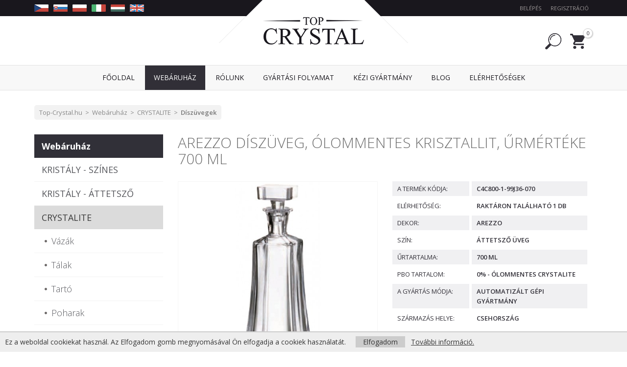

--- FILE ---
content_type: text/html; charset=utf-8
request_url: https://www.top-crystal.hu/C4C800-1-99J36-070-Arezzo-diszuveg-olommentes-krisztallit-urmerteke-700-ml
body_size: 5800
content:
<!DOCTYPE html>
<html dir="ltr" lang="hu">
<head>
  <script>
  // Google Tag Manager
  var dataLayer = [];
  dataLayer.push({
        'product.ID':'4535',
        'product.Name':'Arezzo díszüveg, ólommentes krisztallit, űrmértéke 700 ml',
        'product.Price':14409.4488,
        'page.Type':'product detail'
      });
  </script>
  <script>(function(w,d,s,l,i){w[l]=w[l]||[];w[l].push({'gtm.start':
  new Date().getTime(),event:'gtm.js'});var f=d.getElementsByTagName(s)[0],
  j=d.createElement(s),dl=l!='dataLayer'?'&l='+l:'';j.async=true;j.src=
  'https://www.googletagmanager.com/gtm.js?id='+i+dl;f.parentNode.insertBefore(j,f);
  })(window,document,'script','dataLayer','GTM-M5C3KCD');</script>
  <!-- End Google Tag Manager -->
  <meta charset="UTF-8">
  <meta name="viewport" content="width=device-width, initial-scale=1">
  <meta http-equiv="X-UA-Compatible" content="IE=edge">
  <meta name="robots" content="index, follow" />
  <title>Arezzo díszüveg, ólommentes krisztallit, űrmértéke 700 ml - Top-crystal.hu</title>
  <base href="https://www.top-crystal.hu/">
  
      
  <link href="catalog/view/javascript/bootstrap/css/bootstrap.min.css" rel="stylesheet" media="screen">
  <link href="catalog/view/javascript/font-awesome/css/font-awesome.min.css" rel="stylesheet">
  <link href="catalog/view/theme/default/stylesheet/stylesheet.css" rel="stylesheet">
  <link href="catalog/view/theme/default/css/web.css?v=4" rel="stylesheet">
  <link href="catalog/view/javascript/jquery/magnific/magnific-popup.css" rel="stylesheet" media="screen">
  <link href="catalog/view/javascript/jquery/bxslider/jquery.bxslider.css" rel="stylesheet" media="screen">
  
  <script src="catalog/view/javascript/jquery/jquery-2.1.1.min.js"></script>
  <script src="catalog/view/javascript/bootstrap/js/bootstrap.min.js"></script>
  <script src="catalog/view/javascript/common.js"></script>
  <script src="catalog/view/theme/default/js/web.js"></script>
  <link href="https://www.top-crystal.hu/image/catalog/cart.png" rel="icon">
  <script src="catalog/view/javascript/jquery/magnific/jquery.magnific-popup.min.js"></script>
  <script src="catalog/view/javascript/jquery/bxslider/jquery.bxslider.min.js"></script>
  
  <!--[if lt IE 9]>
    <script src="https://oss.maxcdn.com/html5shiv/3.7.3/html5shiv.min.js"></script>
    <script src="https://oss.maxcdn.com/respond/1.4.2/respond.min.js"></script>
  <![endif]-->
</head>
<body class="product-product-4535">

<!-- Google Tag Manager (noscript) -->
<noscript><iframe src="https://www.googletagmanager.com/ns.html?id=GTM-M5C3KCD"
height="0" width="0" style="display:none;visibility:hidden"></iframe></noscript>
<!-- End Google Tag Manager (noscript) -->

<div id="fb-root"></div>
<script>(function(d, s, id) {
  var js, fjs = d.getElementsByTagName(s)[0];
  if (d.getElementById(id)) return;
  js = d.createElement(s); js.id = id;
  js.src = "//connect.facebook.net/hu_HU/sdk.js#xfbml=1&version=v2.8";
  fjs.parentNode.insertBefore(js, fjs);
}(document, 'script', 'facebook-jssdk'));</script>

<header><div id="header">
  <div id="toplista"><div class="container"><div class="row">
    <div class="col-sm-6 col-xs-4 leva">
      <div class="hidden-xs">
        <a href="https://www.top-crystal.cz"><img src="catalog/view/theme/default/img/flag_cz.png" alt="CZ"></a>
        <a href="https://www.top-crystal.sk"><img src="catalog/view/theme/default/img/flag_sk.png" alt="SK"></a>
        <a href="https://www.top-crystal.pl"><img src="catalog/view/theme/default/img/flag_pl.png" alt="PL"></a>
        <a href="https://www.top-crystal.it"><img src="catalog/view/theme/default/img/flag_it.png" alt="IT"></a>
        <a href="https://www.top-crystal.hu"><img src="catalog/view/theme/default/img/flag_hu.png" alt="HU"></a>
        <a href="https://www.top-crystal.com"><img src="catalog/view/theme/default/img/flag_en.png" alt="EN"></a>
        <!--<a href="https://www.top-crystal.de"><img src="catalog/view/theme/default/img/flag_de.png" alt="DE"></a>-->
      </div>
    </div>
    <div class="col-sm-6 col-xs-8 prava">
              <a href="https://www.top-crystal.hu/index.php?route=account/login" class="prihlasit">Belépés</a> <a href="https://www.top-crystal.hu/index.php?route=account/register" class="registrovat">Regisztráció</a>
          </div>
  </div></div></div>
  
  <div class="container"><div class="row">
      <div class="col-sm-7 col-xs-7 logo">
        <a href="https://www.top-crystal.hu/"><img src="https://www.top-crystal.hu/image/catalog/logo.png" title="Top-crystal.hu" alt="Top-crystal.hu" class="img-responsive"></a>
      </div>
      <div class="col-sm-5 col-xs-5 searchcart">
        <div id="search" class="btn-group">
  <a href="https://www.top-crystal.hu/index.php?route=product/search" data-toggle="dropdown" class="dropdown-toggle disabled"></a>
  <div class="dropdown-menu pull-right">
    <div class="input-group">
      <input type="text" name="search" value="" placeholder="Keresés" class="form-control" />
      <span class="input-group-btn">
        <button type="button" class="btn btn-primary"><i class="fa fa-search"></i></button>
      </span>
    </div>
  </div>
</div>

        <div id="cart" class="btn-group">
  <a href="https://www.top-crystal.hu/index.php?route=checkout/cart" data-toggle="dropdown" data-loading-text="Betöltés..." class="dropdown-toggle disabled"><span id="cart-total">0</span></a>
  
      
  <ul class="dropdown-menu pull-right">
        <li>
      <p class="text-center">Az Ön kosara üres!</p>
    </li>
      </ul>
</div>
      </div>
  </div></div>
</div></header>

<nav id="menu" class="navbar"><div class="container">
  <div class="navbar-header"><span id="category" class="visible-xs">Menu</span>
    <button type="button" class="btn btn-navbar navbar-toggle" data-toggle="collapse" data-target=".navbar-ex1-collapse"><i class="fa fa-bars"></i></button>
  </div>
  <div class="collapse navbar-collapse navbar-ex1-collapse">
    <ul class="nav navbar-nav">
      <li><a href="https://www.top-crystal.hu/">Főoldal</a></li>
                        <li class="dropdown active">
        <a href="https://www.top-crystal.hu/webaruhaz" class="dropdown-toggle disabled" data-toggle="dropdown"><span>Webáruház</span></a>
        <div class="dropdown-menu">
          <div class="dropdown-inner">
                        <ul class="list-unstyled">
                            <li><a href="https://www.top-crystal.hu/kristaly-szines">KRISTÁLY - SZÍNES</a></li>
                            <li><a href="https://www.top-crystal.hu/kristaly-attetszo">KRISTÁLY - ÁTTETSZŐ</a></li>
                            <li><a href="https://www.top-crystal.hu/olommentes-crystalite">CRYSTALITE</a></li>
                                          <li class="visible-xs"><a href="https://www.top-crystal.hu/webaruhaz" class="see-all">Celý sortiment</a></li>
                          </ul>
                      </div>
          <div class="clearfix"></div>
        </div>
      </li>
                        <li><a href="https://www.top-crystal.hu/rolunk"><span>Rólunk</span></a></li>
                        <li><a href="https://www.top-crystal.hu/gyartasi-folyamat"><span>Gyártási folyamat</span></a></li>
                        <li><a href="https://www.top-crystal.hu/kezi-gyartmany"><span>Kézi gyártmány</span></a></li>
                        <li><a href="https://www.top-crystal.hu/blog"><span>Blog</span></a></li>
                  <li><a href="https://www.top-crystal.hu/index.php?route=information/contact">Elérhetőségek</a></li>
    </ul>
  </div>
</div></nav>

<div id="notification" class="container"></div>

<div class="container">
  <ul class="breadcrumb">
        <li><a href="https://www.top-crystal.hu/">Top-Crystal.hu</a></li>
        <li><a href="https://www.top-crystal.hu/webaruhaz">Webáruház</a></li>
        <li><a href="https://www.top-crystal.hu/olommentes-crystalite">CRYSTALITE</a></li>
        <li><a href="https://www.top-crystal.hu/OLOMMENTES-CRYSTALITE-Diszuvegek">Díszüvegek</a></li>
      </ul>
  <div class="row"><aside id="column-left" class="col-lg-3 col-md-3 col-sm-4 hidden-xs">
    <div id="kategorie">
  <ul>
            <li class="active"><a href="https://www.top-crystal.hu/webaruhaz">Webáruház</a>
              <ul>
                            <li><a href="https://www.top-crystal.hu/kristaly-szines">KRISTÁLY - SZÍNES</a></li>
                                      <li><a href="https://www.top-crystal.hu/kristaly-attetszo">KRISTÁLY - ÁTTETSZŐ</a></li>
                                        <li class="active"><a href="https://www.top-crystal.hu/olommentes-crystalite">CRYSTALITE</a>
                          <ul>
                                              <li><a href="https://www.top-crystal.hu/OLOMMENTES-CRYSTALITE-Vazak">Vázák</a></li>
                                                              <li><a href="https://www.top-crystal.hu/OLOMMENTES-CRYSTALITE-Talak">Tálak</a></li>
                                                              <li><a href="https://www.top-crystal.hu/OLOMMENTES-CRYSTALITE-Tarto">Tartó</a></li>
                                                              <li><a href="https://www.top-crystal.hu/Poharak-OLOMMENTES-CRYSTALITE">Poharak</a></li>
                                                              <li><a href="https://www.top-crystal.hu/OLOMMENTES-CRYSTALITE-Gyertyatartok">Gyertyatartók</a></li>
                                                              <li><a href="https://www.top-crystal.hu/OLOMMENTES-CRYSTALITE-Talpas-talak">Talpas tálak</a></li>
                                                                <li class="active"><a href="https://www.top-crystal.hu/OLOMMENTES-CRYSTALITE-Diszuvegek">Díszüvegek</a>
                                    </li>
                                                              <li><a href="https://www.top-crystal.hu/Whisky-keszletek">Whisky készletek</a></li>
                                            </ul>
                        </li>
                          </ul>
            </li>
        </ul>
</div>
  </aside>
                <div id="content" class="col-lg-9 col-md-9 col-sm-8">      
      <div id="detail" itemscope itemtype="http://schema.org/Product">
      
      <h1 itemprop="name">Arezzo díszüveg, ólommentes krisztallit, űrmértéke 700 ml</h1>
      
      <div class="row">
        <div class="col-md-6 col-md-push-6 prava">
          
                    
          <div class="groupInforadky">
            <div class="groupInforadek">
              <div class="leva">A termék kódja:</div>
              <div class="prava">C4C800-1-99J36-070</div>
            </div>
                                     <div class="groupInforadek">
              <div class="leva">Elérhetőség:</div>
              <div class="prava">Raktáron található 1 db</div>
            </div>
                                                                        <div class="groupInforadek">
              <div class="leva">Dekor:</div>
              <div class="prava">Arezzo</div>
            </div>
                        <div class="groupInforadek">
              <div class="leva">Szín:</div>
              <div class="prava">Áttetsző üveg</div>
            </div>
                        <div class="groupInforadek">
              <div class="leva">Űrtartalma:</div>
              <div class="prava">700 ml</div>
            </div>
                        <div class="groupInforadek">
              <div class="leva">PbO tartalom:</div>
              <div class="prava">0% - ólommentes crystalite</div>
            </div>
                        <div class="groupInforadek">
              <div class="leva">A gyártás módja:</div>
              <div class="prava">Automatizált gépi gyártmány</div>
            </div>
                        <div class="groupInforadek">
              <div class="leva">Származás helye:</div>
              <div class="prava">Csehország</div>
            </div>
                                 </div>
          
                    
          <div id="product">
            
                        
                        
                        
                        
                        
                        <div class="cena">
              18,300 Ft                                          
            </div>
                        <div class="kosik clearfix">
              <input type="text" name="quantity" value="1" id="input-quantity" class="form-control input-lg" />
              <input type="hidden" name="product_id" value="4535" />
              <button type="button" id="button-cart" data-loading-text="Betöltés..." class="btn btn-primary btn-lg">Kosárba tesz</button>
            </div>
            
                        
          </div><!-- end #product -->
          
                  </div>
        <div class="col-md-6 col-md-pull-6 leva">
                    <div id="obrazky">
          <div id="slider1">
                        <div class="slide"><a href="https://www.top-crystal.hu/image/catalog/crystalite/c4c800-1-99j36-070.jpg" title="Arezzo díszüveg, ólommentes krisztallit, űrmértéke 700 ml"><img itemprop="image" src="https://www.top-crystal.hu/image/cache/catalog/crystalite/c4c800-1-99j36-070-500x500.jpg" alt="Arezzo díszüveg, ólommentes krisztallit, űrmértéke 700 ml" /></a></div>
                                   </div>
          </div>
          <script>
          $(document).ready(function() {
            $('#slider1').bxSlider({
              slideWidth: 0,
              minSlides: 1,
              maxSlides: 1,
              slideMargin: 0,
              controls: true,
              pager: false
            });
          });
          </script>
                  </div>
      </div><!-- end .row -->
      
      <div itemprop="offers" itemscope itemtype="http://schema.org/Offer" style="display: none;">
      <link itemprop="itemCondition" href="http://schema.org/OfferItemCondition" content="http://schema.org/NewCondition">
            <span itemprop="price" content="18,300"></span>
      <span itemprop="priceCurrency" content="HUF"></span>
      </div>
      
      <div style="padding: 10px 0 20px 0; font-size: 16px; line-height: 1.6;" itemprop="description">
        Díszüvegek, a dekor kivitelezése Arezzo, színe áttetsző üveg. Automatizált gépi gyártmány.      </div>
      
            
            
            
      </div><!-- end #detail -->
      
      </div>
    </div>
</div>
<script type="text/javascript"><!--
$('select[name=\'recurring_id\'], input[name="quantity"]').change(function(){
	$.ajax({
		url: 'index.php?route=product/product/getRecurringDescription',
		type: 'post',
		data: $('input[name=\'product_id\'], input[name=\'quantity\'], select[name=\'recurring_id\']'),
		dataType: 'json',
		beforeSend: function() {
			$('#recurring-description').html('');
		},
		success: function(json) {
			$('.alert, .text-danger').remove();

			if (json['success']) {
				$('#recurring-description').html(json['success']);
			}
		}
	});
});
//--></script>
<script type="text/javascript"><!--
$('#button-cart').on('click', function() {
	$.ajax({
		url: 'index.php?route=checkout/cart/add',
		type: 'post',
		data: $('#product input[type=\'text\'], #product input[type=\'hidden\'], #product input[type=\'radio\']:checked, #product input[type=\'checkbox\']:checked, #product select, #product textarea'),
		dataType: 'json',
		beforeSend: function() {
			$('#button-cart').button('loading');
		},
		complete: function() {
			$('#button-cart').button('reset');
		},
		success: function(json) {
			$('.alert, .text-danger').remove();
			$('.form-group').removeClass('has-error');

			if (json['error']) {
				if (json['error']['option']) {
					for (i in json['error']['option']) {
						var element = $('#input-option' + i.replace('_', '-'));

						if (element.parent().hasClass('input-group')) {
							element.parent().after('<div class="text-danger">' + json['error']['option'][i] + '</div>');
						} else {
							element.after('<div class="text-danger">' + json['error']['option'][i] + '</div>');
						}
					}
				}

				if (json['error']['recurring']) {
					$('select[name=\'recurring_id\']').after('<div class="text-danger">' + json['error']['recurring'] + '</div>');
				}

				// Highlight any found errors
				$('.text-danger').parent().addClass('has-error');
			}

			if (json['success']) {
				$('#notification').html('<div class="alert alert-success">' + json['success'] + '<button type="button" class="close" data-dismiss="alert">&times;</button></div>');

				//$('#cart > button').html('<i class="fa fa-shopping-cart"></i> ' + json['total']);
        $('#cart #cart-total').html(json['total']); 

				$('html, body').animate({ scrollTop: 0 }, 'slow');

				$('#cart > ul').load('index.php?route=common/cart/info ul li');
			}
		},
        error: function(xhr, ajaxOptions, thrownError) {
            alert(thrownError + "\r\n" + xhr.statusText + "\r\n" + xhr.responseText);
        }
	});
});
//--></script>
<script type="text/javascript"><!--

$('button[id^=\'button-upload\']').on('click', function() {
	var node = this;

	$('#form-upload').remove();

	$('body').prepend('<form enctype="multipart/form-data" id="form-upload" style="display: none;"><input type="file" name="file" /></form>');

	$('#form-upload input[name=\'file\']').trigger('click');

	if (typeof timer != 'undefined') {
    	clearInterval(timer);
	}

	timer = setInterval(function() {
		if ($('#form-upload input[name=\'file\']').val() != '') {
			clearInterval(timer);

			$.ajax({
				url: 'index.php?route=tool/upload',
				type: 'post',
				dataType: 'json',
				data: new FormData($('#form-upload')[0]),
				cache: false,
				contentType: false,
				processData: false,
				beforeSend: function() {
					$(node).button('loading');
				},
				complete: function() {
					$(node).button('reset');
				},
				success: function(json) {
					$('.text-danger').remove();

					if (json['error']) {
						$(node).parent().find('input').after('<div class="text-danger">' + json['error'] + '</div>');
					}

					if (json['success']) {
						alert(json['success']);

						$(node).parent().find('input').attr('value', json['code']);
					}
				},
				error: function(xhr, ajaxOptions, thrownError) {
					alert(thrownError + "\r\n" + xhr.statusText + "\r\n" + xhr.responseText);
				}
			});
		}
	}, 500);
});
//--></script>
<script type="text/javascript"><!--
$('#review').delegate('.pagination a', 'click', function(e) {
    e.preventDefault();

    $('#review').fadeOut('slow');

    $('#review').load(this.href);

    $('#review').fadeIn('slow');
});

$('#review').load('index.php?route=product/product/review&product_id=4535');

$('#button-review').on('click', function() {
	$.ajax({
		url: 'index.php?route=product/product/write&product_id=4535',
		type: 'post',
		dataType: 'json',
		data: $("#form-review").serialize(),
		beforeSend: function() {
			$('#button-review').button('loading');
		},
		complete: function() {
			$('#button-review').button('reset');
		},
		success: function(json) {
			$('.alert-success, .alert-danger').remove();

			if (json['error']) {
				$('#review').after('<div class="alert alert-danger"><i class="fa fa-exclamation-circle"></i> ' + json['error'] + '</div>');
			}

			if (json['success']) {
				$('#review').after('<div class="alert alert-success"><i class="fa fa-check-circle"></i> ' + json['success'] + '</div>');

				$('input[name=\'name\']').val('');
				$('textarea[name=\'text\']').val('');
				$('input[name=\'rating\']:checked').prop('checked', false);
			}
		}
	});
});

$(document).ready(function() {
	$('#slider1 .slide').magnificPopup({
		type: 'image',
		delegate: 'a',
		gallery: {
			enabled: true
		}
	});
});
//--></script>

<div id="footer"><div class="container"><div class="row">
  <div class="col-md-3 col-sm-6">
    <h5>Gyors navigáció</h5>
        <ul>
            <li><a href="https://www.top-crystal.hu/rolunk">Rólunk</a></li>
            <li><a href="https://www.top-crystal.hu/gyartasi-folyamat">Gyártási folyamat</a></li>
            <li><a href="https://www.top-crystal.hu/kezi-gyartmany">Kézi gyártmány</a></li>
            <li><a href="https://www.top-crystal.hu/biztonsagos-csomagolasi-mod">Biztonságos csomagolási mód</a></li>
            <li><a href="https://www.top-crystal.hu/szallitas-es-fizetes">Szállítás és fizetés</a></li>
            <li><a href="https://www.top-crystal.hu/uzleti-feltetelek">Üzleti feltételek</a></li>
            <li><a href="https://www.top-crystal.hu/adatkezelesi-tajekoztato">Adatkezelési tájékoztató</a></li>
            <li><a href="https://www.top-crystal.hu/index.php?route=information/contact">Elérhetőségek</a></li>
    </ul>
      </div>
  <div class="col-md-5 col-sm-6">
    <h5>Hírlevél</h5>
    <p>Iratkozzon fel webáruházunk hírleveleire, így nyomon követheti újdonságainkat, kedvezményeinket s akcióinkat.</p>
    <p>A hírlevélre történő feliratkozással Ön elfogadja adatvédelmi elveinket, <a href="https://www.top-crystal.hu/uzleti-feltetelek" target="_blank">melyekről bővebben itt olvashat</a>.</p>
    <p class="newsletter-form clearfix">
      <input type="text" name="newsletter_email" placeholder="E-mail címe" class="form-control pull-left" style="width: 50%; margin-right: 15px;">
      <input type="button" name="newsletter_submit" value="Küldés" class="btn btn-primary pull-left">
    </p>
    <p><a href="https://www.facebook.com/topcrystalhu"><img src="catalog/view/theme/default/img/btn_facebook.jpg" alt="Facebook"></a></p>
  </div>
  <div class="clearfix visible-sm"></div>
  <div class="col-md-4">
      </div>
</div></div></div>

<div id="footer2"><div class="container">
  &copy; 2026 Top Crystal Trade s.r.o. | Webdesign <a href="https://www.nextvision.cz">Next Vision</a>
</div></div>

<div class="euc">
  Ez a weboldal cookiekat használ. Az Elfogadom gomb megnyomásával Ön elfogadja a cookiek használatát.
  <span class="hidden-xs hidden-sm">&nbsp; &nbsp;</span>
  <div class="visible-xs visible-sm"></div>
  <a href="javascript:void(0)" class="euc-ok">Elfogadom</a> &nbsp;
  <a href="https://www.top-crystal.hu/uzleti-feltetelek" target="_blank">További információ.</a>
</div>
<noscript><style>.euc { display:none }</style></noscript>

</body>
</html>